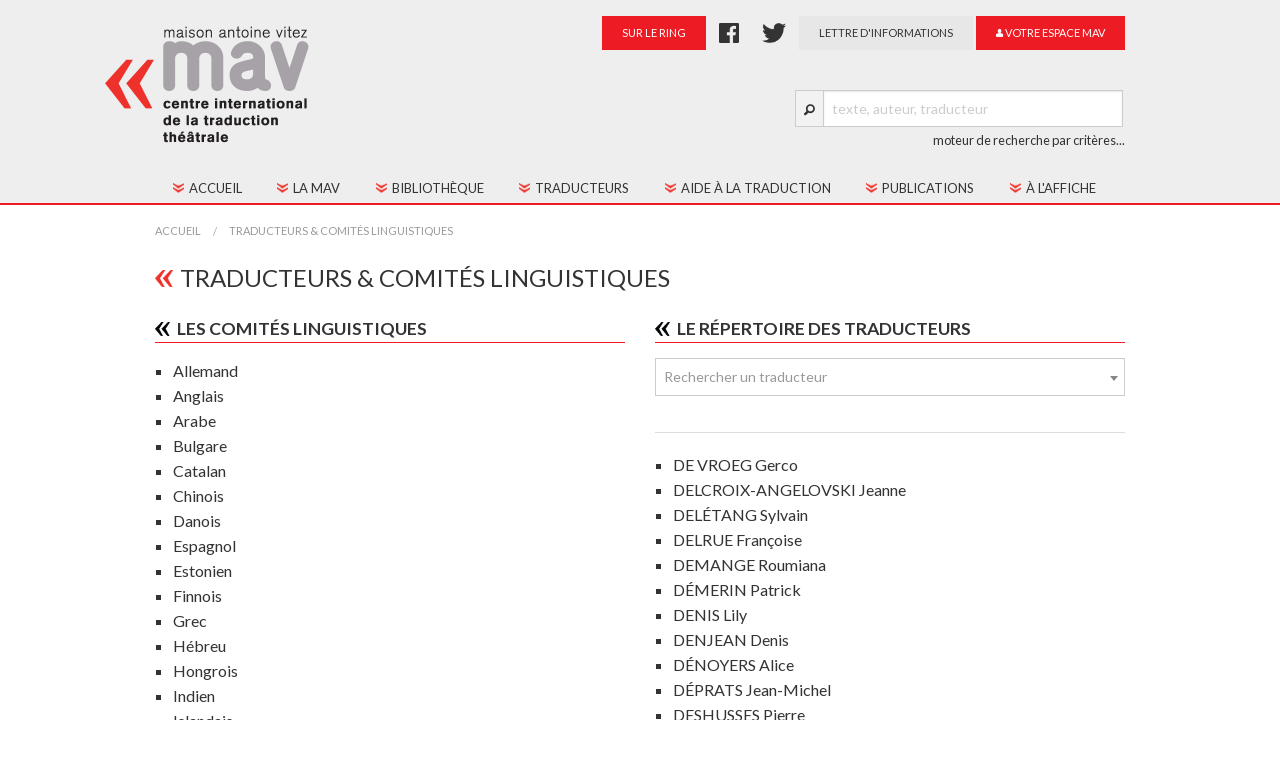

--- FILE ---
content_type: text/html;charset=UTF-8
request_url: https://www.maisonantoinevitez.com/fr/traducteurs/?offset=100
body_size: 15821
content:
<!DOCTYPE HTML>
<html lang="fr-FR" >
<head>
<meta content="text/html; charset=UTF-8" http-equiv="content-type"/>
<title>Comités linguistiques et traducteurs</title>
<meta name="description" content="La Maison Antoine Vitez est une association qui réunit des linguistes et des praticiens du théâtre désireux de travailler ensemble à la promotion de la traduction théâtrale et à la découverte du répertoire mondial et des dramaturgies contemporaines." />
<meta name="keywords" content="traduction, théâtre, maison antoine vitez, centre international de la traduction théâtrale, mav, paris, traduction théâtrale, dramaturgies contemporaines, théâtre" />
<link type="text/css" href="https://fonts.googleapis.com/css?family=Lato:400,300,300italic,400italic,700,700italic" rel="stylesheet" />

<link type="text/css" href="/static/css/app.css?refresh=v6" rel="stylesheet" />

<script src="/static/js/modernizr.js?refresh=v5" type="text/javascript" ></script>
<script src="/static/js/app.min.js?refresh=v6" type="text/javascript" ></script>

<meta http-equiv="X-UA-Compatible" content="IE=edge">
<meta name="viewport" content="width=device-width, initial-scale=1">
<!--[if lt IE 9]>
  <script src="https://oss.maxcdn.com/html5shiv/3.7.2/html5shiv.min.js"></script>
  <script src="https://oss.maxcdn.com/respond/1.4.2/respond.min.js"></script>
<![endif]-->

        <script async src="https://www.googletagmanager.com/gtag/js?id=UA-2873345-36"></script>
        <script>
          window.dataLayer = window.dataLayer || [];
          function gtag(){dataLayer.push(arguments);}
          gtag('js', new Date());
          gtag('config', 'UA-2873345-36');
        </script>
<meta property="og:title" content="Maison Antoine Vitez / Centre International de la Traduction Théâtrale" />
<meta property="og:site_name" content="Maison Antoine Vitez" />
<meta property="og:description" content="La Maison Antoine Vitez est une association qui réunit des linguistes et des praticiens du théâtre désireux de travailler ensemble à la promotion de la traduction théâtrale et à la découverte du répertoire mondial et des dramaturgies contemporaines" />
<meta property="og:url" content="https://www.maisonantoinevitez.com/" />
<meta property="og:image" content="https://www.maisonantoinevitez.com/static/img/mav-fb.png" />
<meta property="twitter:summary" content="summary" />
<meta property="twitter:title" content="Maison Antoine Vitez / Centre International de la Traduction Théâtrale" />
<meta property="twitter:description" content="La Maison Antoine Vitez est une association qui réunit des linguistes et des praticiens du théâtre désireux de travailler ensemble à la promotion de la traduction théâtrale" />
<meta property="twitter:image" content="https://www.maisonantoinevitez.com/static/img/mav-fb.png" />
<meta property="twitter:url" content="https://www.maisonantoinevitez.com/" /></head><body >
<div class="wrapper">

    <div class="header">
        <div class="row">

            <div class="large-4 columns">
                <h1 class="logo">
                    <a href="/">
                    <img src="/static/img/maison_antoine_vitez@2x.png"
                     alt="Maison Antoine Vitez" height="117" width="204">
                    <noscript><img src="/static/img/maison_antoine_vitez.png"></noscript>
                    </a>
                </h1>
            </div>
           
            <div class="large-8 medium-12 columns text-right">

                <div class="row">
                    <div class="large-12 columns">

                        <a href="https://surlering.org" class="button tiny link button-nomargin">
                            sur le ring
                        </a>

                        <!-- class="button tiny secondary facebook-link button-nomargin" style="padding:10px; padding-top:1px; margin:0; -->
                        <a href="https://fr-fr.facebook.com/maison.antoinevitez" class="facebook-link" style="padding-left: 10px; padding-right: 10px;">
                            <img src="/static/img/facebook.png" style="height:20px;" alt="Facebook" />
                        </a>

                        <a href="https://twitter.com/MAV_CITT" class="twitter-link" style="padding-left: 10px; padding-right: 10px;">
                            <img src="/static/img/twitter.png" style="height:20px;" alt="Twitter" />
                        </a>

                        <a href="/fr/lettre-informations.html" class="button tiny secondary newsletter button-nomargin">
                           lettre d'informations
                        </a>

                                                                            <a href="/fr/utilisateur/connexion.html" class="button tiny espace-mav button-nomargin">
                                <i class="fi fi-torso"></i> votre espace MAV
                            </a>
                        
                    </div>
                </div>

                <hr style="visibility:hidden;">

                <div class="row right">
                    <div class="large-12 columns">
                        <div class="row collapse" style="width: 330px;">
                            <div class="small-4 large-1 columns">
                                <span class="prefix"><i class="fi fi-magnifying-glass"></i></span>
                            </div>
                            <div class="small-8 large-11 columns query-search-container">
                                <input type="text" class="button-nomargin" id="query" placeholder="texte, auteur, traducteur" style="width: 300px !important;">
                            </div>
                            <div>
                                <a href="/fr/bibliotheque/recherche.html" style="color: #333;">
                                    <small>moteur de recherche par critères...</small>
                                </a>
                            </div>
                        </div>
                    </div>
                </div>

            </div>

        </div>
    </div>

    <div class="contain-to-grid sticky" id="topbar">
        <nav class="top-bar top-bar-principal" data-options="custom_back_text:'Retour'" data-topbar role="navigation">
            <ul class="title-area">
                <li class="name"><h1><a href="/">
                    <img src="/static/img/mav_mini@2x.png" width="76" height="25" alt="MAV" />
                </a></h1></li>
                <li class="toggle-topbar menu-icon"><a href="#"><span>Menu</span></a></li>
            </ul>
            <section class="top-bar-section top-bar-section-principal">
                <div class="row">
                    <div class="large-12 columns">
                        <ul class="menu-expanded">
                            <li><a href="/"><span>Accueil</a></li>
                            <li class="has-dropdown">
                                <a href="#"><span>La MAV</span></a>
                                <ul class="dropdown">
                                    <li><a href="/fr/historique.html">Historique</a></li>
                                    <li><a href="/fr/fonctionnement.html">Fonctionnement</a></li>
                                    <li><a href="/fr/conseil-administration.html">Conseil d'administration</a></li>
                                    <li><a href="/fr/contact.html">Contacts</a></li>
                                    <li><a href="/fr/adhesion.html">Adhésion</a></li>
                                </ul>
                            </li>
                            <li class="has-dropdown">
                                <a href="#"><span>Bibliothèque</span></a>
                                <ul class="dropdown">
                                    <li><a href="/fr/bibliotheque/"><span>Tous les textes</span></a></li>
                                    <li><a href="/fr/bibliotheque/textes-jeunesse.html"><span>Textes jeune public</span></a></li>
                                </ul>
                            </li>
                            <li><a href="/fr/traducteurs/"><span>Traducteurs</span></a></li>
                            <li class="has-dropdown">
                                <a href="#"><span>Aide à la traduction</span></a>
                                <ul class="dropdown">
                                    <li><a href="/fr/aide-traduction.html">Présentation</a></li>
                                    <li><a href="/fr/palmares-aide-traduction.html">Palmarès</a></li>
                                </ul>
                            </li>
                            <li class="has-dropdown">
                                <a href="#"><span>Publications</span></a>
                                <ul class="dropdown">
                                    <li><a href="/fr/publications/cahiers-mav.html">Les Cahiers MAV</a></li>
                                    <li><a href="/fr/sur-titrage.html">Guide du sur-titrage</a></li>
                                    <!--<li><a href="/dossiers/">La revue</a></li>-->
                                    <li><a href="/fr/publications/collections.html">Les collections</a></li>
                                </ul>
                            </li>
                            <li><a href="/fr/actualites/"><span>À l'affiche</span></a></li>
                        </ul>
                    </div>
                </div>
                <div class="menu-compact" style="display:none;">
                    <ul class="left">
                        <li class="name"><h1><a href="/">
                            <img src="/static/img/mav_mini@2x.png" width="76" height="25" alt="MAV" />
                        </a></h1></li>
                        <li class="has-dropdown">
                            <a href="#"><i class="fi fi-list"></i> Menu</a>
                            <ul class="dropdown menu-compact-content"></ul>
                        </li>
                        <li class="has-form search-compact">
                            <div class="row collapse">
                                <div class="large-1 columns text-right">
                                    <i class="fi fi-magnifying-glass"></i>
                                </div>
                                <div class="large-11 small-9 columns query-compact-container">
                                    <input type="text" id="query-compact" placeholder="texte, auteur, traducteur">
                                </div>
                            </div>
                        </li>
                    </ul>
                    <ul class="right"></ul>
                </div>

            </section>
        </nav>
    </div>

    <div class="container-principal">
        <div class="row">

    <div class="large-12 columns">
        <ul class="breadcrumbs">
            <li><a href="/">Accueil</a></li>
            <li class="current"><a href="#">Traducteurs &amp; comités linguistiques</a></li>
        </ul>
    </div>

    <div class="large-12 columns">
        <div class="panel panel-title-page">
            <h1>Traducteurs &amp; comités linguistiques</h1>
        </div>
    </div>

</div>

<div class="row" data-equalizer>

    <div class="large-6 columns" >
        <div class="panel panel-with-title" data-equalizer-watch>
            <div class="panel-title">
                <h4>Les comités linguistiques</h4>
            </div>
            <div class="panel-content">
                                <ul class="styled-list inverse-link">
                                            <li>
                                                            <a href="/fr/traducteurs/comite-allemand-29.html">
                                    Allemand                                </a> 
                                                    </li>
                                            <li>
                                                            <a href="/fr/traducteurs/comite-anglais-1.html">
                                    Anglais                                </a> 
                                                    </li>
                                            <li>
                                                            <a href="/fr/traducteurs/comite-arabe-2.html">
                                    Arabe                                </a> 
                                                    </li>
                                            <li>
                                                            <a href="/fr/traducteurs/comite-bulgare-3.html">
                                    Bulgare                                </a> 
                                                    </li>
                                            <li>
                                                            <a href="/fr/traducteurs/comite-catalan-33.html">
                                    Catalan                                </a> 
                                                    </li>
                                            <li>
                                                            <a href="/fr/traducteurs/comite-chinois-4.html">
                                    Chinois                                </a> 
                                                    </li>
                                            <li>
                                                            <a href="/fr/traducteurs/comite-nordique-30.html">
                                    Danois                                </a> 
                                                    </li>
                                            <li>
                                                            <a href="/fr/traducteurs/comite-espagnol-6.html">
                                    Espagnol                                </a> 
                                                    </li>
                                            <li>
                                                            <a href="/fr/traducteurs/comite-estonien-7.html">
                                    Estonien                                </a> 
                                                    </li>
                                            <li>
                                                            <a href="/fr/traducteurs/comite-nordique-30.html">
                                    Finnois                                </a> 
                                                    </li>
                                            <li>
                                                            <a href="/fr/traducteurs/comite-grec-32.html">
                                    Grec                                </a> 
                                                    </li>
                                            <li>
                                                            <a href="/fr/traducteurs/comite--11.html">
                                    Hébreu                                </a> 
                                                    </li>
                                            <li>
                                                            <a href="/fr/traducteurs/comite-hongrois-12.html">
                                    Hongrois                                </a> 
                                                    </li>
                                            <li>
                                                            <a href="/fr/traducteurs/comite-indien-31.html">
                                    Indien                                </a> 
                                                    </li>
                                            <li>
                                                            <a href="/fr/traducteurs/comite-nordique-30.html">
                                    Islandais                                </a> 
                                                    </li>
                                            <li>
                                                            <a href="/fr/traducteurs/comite-italien-14.html">
                                    Italien                                </a> 
                                                    </li>
                                            <li>
                                                            <a href="/fr/traducteurs/comite-japonais-15.html">
                                    Japonais                                </a> 
                                                    </li>
                                            <li>
                                                            <a href="/fr/traducteurs/comite-lituanien-16.html">
                                    Lituanien                                </a> 
                                                    </li>
                                            <li>
                                                            <a href="/fr/traducteurs/comite-macedonien-17.html">
                                    Macédonien                                </a> 
                                                    </li>
                                            <li>
                                                            <a href="/fr/traducteurs/comite-neerlandais-19.html">
                                    Néerlandais                                </a> 
                                                    </li>
                                            <li>
                                                            <a href="/fr/traducteurs/comite-nordique-30.html">
                                    Norvégien                                </a> 
                                                    </li>
                                            <li>
                                                            <a href="/fr/traducteurs/comite-polonais-20.html">
                                    Polonais                                </a> 
                                                    </li>
                                            <li>
                                                            <a href="/fr/traducteurs/comite-portugais-21.html">
                                    Portugais                                </a> 
                                                    </li>
                                            <li>
                                                            <a href="/fr/traducteurs/comite-roumain-22.html">
                                    Roumain                                </a> 
                                                    </li>
                                            <li>
                                                            <a href="/fr/traducteurs/comite-russe-23.html">
                                    Russe                                </a> 
                                                    </li>
                                            <li>
                                                            <a href="/fr/traducteurs/comite-serbo-croate-24.html">
                                    Serbo-croate                                </a> 
                                                    </li>
                                            <li>
                                                            <a href="/fr/traducteurs/comite-slovene-25.html">
                                    Slovène                                </a> 
                                                    </li>
                                            <li>
                                                            <a href="/fr/traducteurs/comite-nordique-30.html">
                                    Suédois                                </a> 
                                                    </li>
                                            <li>
                                                            <a href="/fr/traducteurs/comite-tcheque-27.html">
                                    Tchèque                                </a> 
                                                    </li>
                                            <li>
                                                            <a href="/fr/traducteurs/comite-turc-28.html">
                                    Turc                                </a> 
                                                    </li>
                                    </ul>
                
            </div>

        </div>
    </div>

    <div class="large-6 columns">
        <div class="panel panel-with-title" data-equalizer-watch>
            <div class="panel-title">
                <h4>Le répertoire des traducteurs</h4>
            </div>
            <div class="panel-content">

                <div class="row">
                    <div class="large-12 small-6 columns">
                        <select name="translator" class="select2" style="width:100%;" data-placeholder="Rechercher un traducteur">
                            <option value="">Rechercher un traducteur</option>
                                                            <option value="/fr/auteurs-traducteurs/abazied-sabouret-1513.html">
                                    ABAZIED-SABOURET Racha 
                                </option>
                                                            <option value="/fr/auteurs-traducteurs/aimovi-1175.html">
                                    AĆIMOVIĆ Tatjana  
                                </option>
                                                            <option value="/fr/auteurs-traducteurs/philippe-adrien-511.html">
                                    ADRIEN Philippe 
                                </option>
                                                            <option value="/fr/auteurs-traducteurs/jumana-al-yasiri-833.html">
                                    AL-YASIRI Jumana 
                                </option>
                                                            <option value="/fr/auteurs-traducteurs/alexakis-1492.html">
                                    ALEXAKIS Dimitris 
                                </option>
                                                            <option value="/fr/auteurs-traducteurs/altparmak-1271.html">
                                    ALTIPARMAK Selin 
                                </option>
                                                            <option value="/fr/auteurs-traducteurs/amezieux-1451.html">
                                    AMÉZIEUX Clément 
                                </option>
                                                            <option value="/fr/auteurs-traducteurs/alexandre-andre-762.html">
                                    ANDRÉ Alexandre 
                                </option>
                                                            <option value="/fr/auteurs-traducteurs/andringa-1357.html">
                                    ANDRINGA Kim 
                                </option>
                                                            <option value="/fr/auteurs-traducteurs/elisabeth-angel-perez-512.html">
                                    ANGEL-PEREZ Elisabeth 
                                </option>
                                                            <option value="/fr/auteurs-traducteurs/liliane-anjo-736.html">
                                    ANJO Liliane 
                                </option>
                                                            <option value="/fr/auteurs-traducteurs/arbache-1221.html">
                                    ARBACHE Wissam 
                                </option>
                                                            <option value="/fr/auteurs-traducteurs/raka-asgeirsdottir-513.html">
                                    ASGEIRSDOTTIR Raka 
                                </option>
                                                            <option value="/fr/auteurs-traducteurs/corinne-atlan-514.html">
                                    ATLAN Corinne 
                                </option>
                                                            <option value="/fr/auteurs-traducteurs/aubert-1325.html">
                                    AUBERT-AFFHOLDER Juliette 
                                </option>
                                                            <option value="/fr/auteurs-traducteurs/sophie-aude-868.html">
                                    AUDE Sophie 
                                </option>
                                                            <option value="/fr/auteurs-traducteurs/audry-1516.html">
                                    AUDRY Jules 
                                </option>
                                                            <option value="/fr/auteurs-traducteurs/marie-claude-auger-515.html">
                                    AUGER Marie-Claude 
                                </option>
                                                            <option value="/fr/auteurs-traducteurs/marie-christine-autant-mathieu-516.html">
                                    AUTANT-MATHIEU Marie-Christine 
                                </option>
                                                            <option value="/fr/auteurs-traducteurs/anne-marie-autissier-517.html">
                                    AUTISSIER Anne-Marie 
                                </option>
                                                            <option value="/fr/auteurs-traducteurs/sylvia-bagli-835.html">
                                    BAGLI Sylvia 
                                </option>
                                                            <option value="/fr/auteurs-traducteurs/bernard-banoun-735.html">
                                    BANOUN Bernard 
                                </option>
                                                            <option value="/fr/auteurs-traducteurs/renee-barbier-518.html">
                                    BARBIER Renée 
                                </option>
                                                            <option value="/fr/auteurs-traducteurs/arben-barjaktaraj-531.html">
                                    BARJAKTARAJ Arben 
                                </option>
                                                            <option value="/fr/auteurs-traducteurs/yves-barrier-519.html">
                                    BARRIER Yves 
                                </option>
                                                            <option value="/fr/auteurs-traducteurs/lambert-barthelemy-521.html">
                                    BARTHÉLÉMY Lambert 
                                </option>
                                                            <option value="/fr/auteurs-traducteurs/georges-bas-522.html">
                                    BAS Georges 
                                </option>
                                                            <option value="/fr/auteurs-traducteurs/eqrem-basha-523.html">
                                    BASHA Eqrem 
                                </option>
                                                            <option value="/fr/auteurs-traducteurs/bataillon-1328.html">
                                    BATAILLON Michel 
                                </option>
                                                            <option value="/fr/auteurs-traducteurs/virginie-bauzou-840.html">
                                    BAUZOU Virginie 
                                </option>
                                                            <option value="/fr/auteurs-traducteurs/bechet-1315.html">
                                    BÉCHET Claire 
                                </option>
                                                            <option value="/fr/auteurs-traducteurs/paola-bentz-fauci-524.html">
                                    BENTZ-FAUCI Paola 
                                </option>
                                                            <option value="/fr/auteurs-traducteurs/messaoud-benyoucef-532.html">
                                    BENYOUCEF Messaoud 
                                </option>
                                                            <option value="/fr/auteurs-traducteurs/berelowitch-1272.html">
                                    BERELOWITCH Alexis 
                                </option>
                                                            <option value="/fr/auteurs-traducteurs/berelowitsch-1273.html">
                                    BERELOWITSCH Lucie 
                                </option>
                                                            <option value="/fr/auteurs-traducteurs/berjeaut-1139.html">
                                    BERJEAUT Simon 
                                </option>
                                                            <option value="/fr/auteurs-traducteurs/jeanne-bernava-768.html">
                                    BERNAVA Jeanne 
                                </option>
                                                            <option value="/fr/auteurs-traducteurs/bertels-1504.html">
                                    BERTELS Lola 
                                </option>
                                                            <option value="/fr/auteurs-traducteurs/mathieu-bertholet-830.html">
                                    BERTHOLET Mathieu 
                                </option>
                                                            <option value="/fr/auteurs-traducteurs/jean-claude-berutti-786.html">
                                    BERUTTI Jean-Claude 
                                </option>
                                                            <option value="/fr/auteurs-traducteurs/silvia-berutti-ronelt-798.html">
                                    BERUTTI-RONELT Silvia 
                                </option>
                                                            <option value="/fr/auteurs-traducteurs/jean-marie-besset-533.html">
                                    BESSET Jean-Marie 
                                </option>
                                                            <option value="/fr/auteurs-traducteurs/jean-louis-besson-534.html">
                                    BESSON Jean-Louis 
                                </option>
                                                            <option value="/fr/auteurs-traducteurs/mark-bletzinger-535.html">
                                    BLEZINGER Mark 
                                </option>
                                                            <option value="/fr/auteurs-traducteurs/marc-et-joelle-blondel-858.html">
                                    BLONDEL Marc et Joëlle 
                                </option>
                                                            <option value="/fr/auteurs-traducteurs/constantin-bobas-536.html">
                                    BOBAS Constantin 
                                </option>
                                                            <option value="/fr/auteurs-traducteurs/bocianowski-1573.html">
                                    BOCIANOWSKI Cécile 
                                </option>
                                                            <option value="/fr/auteurs-traducteurs/charlotte-bomy-869.html">
                                    BOMY Charlotte 
                                </option>
                                                            <option value="/fr/auteurs-traducteurs/maria-louisa-bonaque-537.html">
                                    BONAQUE Maria-Louisa 
                                </option>
                                                            <option value="/fr/auteurs-traducteurs/bondu-1527.html">
                                    BONDU Clément 
                                </option>
                                                            <option value="/fr/auteurs-traducteurs/marie-luce-bonfanti-538.html">
                                    BONFANTI Marie-Luce 
                                </option>
                                                            <option value="/fr/auteurs-traducteurs/irene-bonnaud-539.html">
                                    BONNAUD Irène 
                                </option>
                                                            <option value="/fr/auteurs-traducteurs/luciana-botelho-540.html">
                                    BOTELHO Luciana 
                                </option>
                                                            <option value="/fr/auteurs-traducteurs/philippe-bouquet-542.html">
                                    BOUQUET Philippe 
                                </option>
                                                            <option value="/fr/auteurs-traducteurs/boussahel-1303.html">
                                    BOUSSAHEL Sofiane 
                                </option>
                                                            <option value="/fr/auteurs-traducteurs/jean-christian-bouvier-543.html">
                                    BOUVIER Jean-Christian 
                                </option>
                                                            <option value="/fr/auteurs-traducteurs/isabelle-bres-544.html">
                                    BRES Isabelle 
                                </option>
                                                            <option value="/fr/auteurs-traducteurs/nicole-brette-713.html">
                                    BRETTE Nicole 
                                </option>
                                                            <option value="/fr/auteurs-traducteurs/anne-laure-brisac-855.html">
                                    BRISAC Anne-Laure 
                                </option>
                                                            <option value="/fr/auteurs-traducteurs/marie-louise-brochard-847.html">
                                    BROCHARD Marie-Louise 
                                </option>
                                                            <option value="/fr/auteurs-traducteurs/elisabeth-broise-767.html">
                                    BROISE Elisabeth 
                                </option>
                                                            <option value="/fr/auteurs-traducteurs/marie-therese-brouillet-lambert-545.html">
                                    BROUILLET-LAMBERT Marie-Thérèse 
                                </option>
                                                            <option value="/fr/auteurs-traducteurs/burel-1496.html">
                                    BUREL Erwan 
                                </option>
                                                            <option value="/fr/auteurs-traducteurs/susanne-burstein-546.html">
                                    BURSTEIN Susanne 
                                </option>
                                                            <option value="/fr/auteurs-traducteurs/sebastien-cagnoli-843.html">
                                    CAGNOLI Sébastien 
                                </option>
                                                            <option value="/fr/auteurs-traducteurs/jorn-cambreleng-547.html">
                                    CAMBRELENG Jörn 
                                </option>
                                                            <option value="/fr/auteurs-traducteurs/carayol-1461.html">
                                    CARAYOL Martin 
                                </option>
                                                            <option value="/fr/auteurs-traducteurs/sacha-carlson-809.html">
                                    CARLSON Sacha 
                                </option>
                                                            <option value="/fr/auteurs-traducteurs/jacqueline-carnaud-744.html">
                                    CARNAUD Jacqueline 
                                </option>
                                                            <option value="/fr/auteurs-traducteurs/cavailles-1381.html">
                                    CAVAILLÈS Nicolas 
                                </option>
                                                            <option value="/fr/auteurs-traducteurs/cavailles-s-1525.html">
                                    CAVAILLÈS Sylvain 
                                </option>
                                                            <option value="/fr/auteurs-traducteurs/cendrier-1537.html">
                                    CENDRIER Margot 
                                </option>
                                                            <option value="/fr/auteurs-traducteurs/chahverdi-1419.html">
                                    CHAHVERDI Guilda 
                                </option>
                                                            <option value="/fr/auteurs-traducteurs/chambon-1248.html">
                                    CHAMBON Joëlle 
                                </option>
                                                            <option value="/fr/auteurs-traducteurs/caroline-chaniolleau-550.html">
                                    CHANIOLLEAU Caroline 
                                </option>
                                                            <option value="/fr/auteurs-traducteurs/fanny-chartres-569.html">
                                    CHARTRES Fanny 
                                </option>
                                                            <option value="/fr/auteurs-traducteurs/cherqui-1480.html">
                                    CHERQUI Gérard 
                                </option>
                                                            <option value="/fr/auteurs-traducteurs/chevalier-cueto-1474.html">
                                    CHEVALIER CUETO Clara 
                                </option>
                                                            <option value="/fr/auteurs-traducteurs/maria-chichtchenkova-718.html">
                                    CHICHTCHENKOVA Maria 
                                </option>
                                                            <option value="/fr/auteurs-traducteurs/henri-christophe-551.html">
                                    CHRISTOPHE Henri 
                                </option>
                                                            <option value="/fr/auteurs-traducteurs/sarah-cillaire-780.html">
                                    CILLAIRE Sarah 
                                </option>
                                                            <option value="/fr/auteurs-traducteurs/marianne-clevy-552.html">
                                    CLEVY Marianne 
                                </option>
                                                            <option value="/fr/auteurs-traducteurs/cocchi-1490.html">
                                    COCCHI Nerina 
                                </option>
                                                            <option value="/fr/auteurs-traducteurs/olivier-cohen-553.html">
                                    COHEN Olivier 
                                </option>
                                                            <option value="/fr/auteurs-traducteurs/anne-colin-du-terrail-554.html">
                                    COLIN DU TERRAIL Anne 
                                </option>
                                                            <option value="/fr/auteurs-traducteurs/coomans-1350.html">
                                    COOMANS Cédric 
                                </option>
                                                            <option value="/fr/auteurs-traducteurs/celine-coriat-805.html">
                                    CORIAT Céline 
                                </option>
                                                            <option value="/fr/auteurs-traducteurs/jean-baptiste-coursaud-866.html">
                                    COURSAUD Jean-Baptiste 
                                </option>
                                                            <option value="/fr/auteurs-traducteurs/gregoire-courtois-851.html">
                                    COURTOIS Grégoire 
                                </option>
                                                            <option value="/fr/auteurs-traducteurs/marion-cousin-772.html">
                                    COUSIN Marion 
                                </option>
                                                            <option value="/fr/auteurs-traducteurs/tania-da-costa-557.html">
                                    DA COSTA Tânia 
                                </option>
                                                            <option value="/fr/auteurs-traducteurs/eric-da-silva-808.html">
                                    DA SILVA Eric 
                                </option>
                                                            <option value="/fr/auteurs-traducteurs/dalsace-1384.html">
                                    DALSACE Maayane 
                                </option>
                                                            <option value="/fr/auteurs-traducteurs/darcos-1449.html">
                                    DARCOS Karine 
                                </option>
                                                            <option value="/fr/auteurs-traducteurs/daucourt-1286.html">
                                    DAUCOURT Séverine 
                                </option>
                                                            <option value="/fr/auteurs-traducteurs/timothee-de-fombelle-558.html">
                                    DE FOMBELLE Timothée 
                                </option>
                                                            <option value="/fr/auteurs-traducteurs/de-oliveira-1397.html">
                                    DE OLIVEIRA Victor 
                                </option>
                                                            <option value="/fr/auteurs-traducteurs/natacha-de-pontcharra-528.html">
                                    DE PONTCHARRA Natacha 
                                </option>
                                                            <option value="/fr/auteurs-traducteurs/de-vos-1311.html">
                                    DE VOS Patrick 
                                </option>
                                                            <option value="/fr/auteurs-traducteurs/remi-de-vos-559.html">
                                    DE VOS Rémi 
                                </option>
                                                            <option value="/fr/auteurs-traducteurs/de-vroeg-1282.html">
                                    DE VROEG Gerco 
                                </option>
                                                            <option value="/fr/auteurs-traducteurs/jeanne-delcroix-angelovski-832.html">
                                    DELCROIX-ANGELOVSKI Jeanne 
                                </option>
                                                            <option value="/fr/auteurs-traducteurs/sylvain-deletang-804.html">
                                    DELÉTANG Sylvain 
                                </option>
                                                            <option value="/fr/auteurs-traducteurs/delrue-1235.html">
                                    DELRUE Françoise 
                                </option>
                                                            <option value="/fr/auteurs-traducteurs/roumiana-demange-561.html">
                                    DEMANGE Roumiana 
                                </option>
                                                            <option value="/fr/auteurs-traducteurs/patrick-demerin-734.html">
                                    DÉMERIN Patrick 
                                </option>
                                                            <option value="/fr/auteurs-traducteurs/lily-denis-562.html">
                                    DENIS Lily 
                                </option>
                                                            <option value="/fr/auteurs-traducteurs/denis-denjean-563.html">
                                    DENJEAN Denis 
                                </option>
                                                            <option value="/fr/auteurs-traducteurs/alice-denoyers-525.html">
                                    DÉNOYERS Alice 
                                </option>
                                                            <option value="/fr/auteurs-traducteurs/jean-michel-deprats-564.html">
                                    DÉPRATS Jean-Michel 
                                </option>
                                                            <option value="/fr/auteurs-traducteurs/deshusses-1196.html">
                                    DESHUSSES Pierre  
                                </option>
                                                            <option value="/fr/auteurs-traducteurs/bernard-dhuicq-565.html">
                                    DHUICQ Bernard 
                                </option>
                                                            <option value="/fr/auteurs-traducteurs/dikoume-1420.html">
                                    DIKOUMÉ Raymond 
                                </option>
                                                            <option value="/fr/auteurs-traducteurs/dimitriadis-1265.html">
                                    DIMITRIADIS Anne 
                                </option>
                                                            <option value="/fr/auteurs-traducteurs/evgueniy-djurov-765.html">
                                    DJUROV Evgueniy 
                                </option>
                                                            <option value="/fr/auteurs-traducteurs/jacques-donguy-566.html">
                                    DONGUY Jacques 
                                </option>
                                                            <option value="/fr/auteurs-traducteurs/iana-maria-dontcheva-567.html">
                                    DONTCHEVA Iana-Maria 
                                </option>
                                                            <option value="/fr/auteurs-traducteurs/dortu-1141.html">
                                    DORTU Eric 
                                </option>
                                                            <option value="/fr/auteurs-traducteurs/graca-dos-santos-791.html">
                                    DOS SANTOS Graça 
                                </option>
                                                            <option value="/fr/auteurs-traducteurs/dreuilles-1251.html">
                                    DREUILLES Orianne 
                                </option>
                                                            <option value="/fr/auteurs-traducteurs/drouet-1267.html">
                                    DROUET Pascale 
                                </option>
                                                            <option value="/fr/auteurs-traducteurs/drugeon-1239.html">
                                    DRUGEON Marianne 
                                </option>
                                                            <option value="/fr/auteurs-traducteurs/dubois-1411.html">
                                    DUBOIS Simon 
                                </option>
                                                            <option value="/fr/auteurs-traducteurs/catherine-lise-dubost-568.html">
                                    DUBOST Catherine Lise 
                                </option>
                                                            <option value="/fr/auteurs-traducteurs/eve-duca-854.html">
                                    DUCA Eve 
                                </option>
                                                            <option value="/fr/auteurs-traducteurs/emile-jean-dumay-570.html">
                                    DUMAY Emile-Jean 
                                </option>
                                                            <option value="/fr/auteurs-traducteurs/dumont-lewi-1499.html">
                                    DUMONT-LEWI Laetitia 
                                </option>
                                                            <option value="/fr/auteurs-traducteurs/phan-huy-duong-571.html">
                                    DUONG Phan Huy 
                                </option>
                                                            <option value="/fr/auteurs-traducteurs/maria-efstathiadi-427.html">
                                    EFSTATHIADI Maria 
                                </option>
                                                            <option value="/fr/auteurs-traducteurs/nabil-el-azan-572.html">
                                    EL AZAN Nabil 
                                </option>
                                                            <option value="/fr/auteurs-traducteurs/marie-elias-527.html">
                                    ELIAS Marie 
                                </option>
                                                            <option value="/fr/auteurs-traducteurs/murat-aykac-erginoz-1185.html">
                                    ERGINÖZ Murat Aykaç  
                                </option>
                                                            <option value="/fr/auteurs-traducteurs/karin-espinosa-wackers-573.html">
                                    ESPINOSA - WACKERS Karin 
                                </option>
                                                            <option value="/fr/auteurs-traducteurs/philippe-eustachon-574.html">
                                    EUSTACHON Philippe 
                                </option>
                                                            <option value="/fr/auteurs-traducteurs/isabelle-famchon-575.html">
                                    FAMCHON Isabelle 
                                </option>
                                                            <option value="/fr/auteurs-traducteurs/fanti-1249.html">
                                    FANTI Elena 
                                </option>
                                                            <option value="/fr/auteurs-traducteurs/olivier-favier-576.html">
                                    FAVIER Olivier 
                                </option>
                                                            <option value="/fr/auteurs-traducteurs/david-ferre-577.html">
                                    FERRÉ David 
                                </option>
                                                            <option value="/fr/auteurs-traducteurs/maria-clara-ferrer-578.html">
                                    FERRER Maria-Clara 
                                </option>
                                                            <option value="/fr/auteurs-traducteurs/ferron1-1578.html">
                                    FERRON Pomme 
                                </option>
                                                            <option value="/fr/auteurs-traducteurs/christiane-fioupou-579.html">
                                    FIOUPOU Christiane 
                                </option>
                                                            <option value="/fr/auteurs-traducteurs/flank-1360.html">
                                    FLANK Maud 
                                </option>
                                                            <option value="/fr/auteurs-traducteurs/fois-1437.html">
                                    FOIS Pauline 
                                </option>
                                                            <option value="/fr/auteurs-traducteurs/vincent-fournier-838.html">
                                    FOURNIER Vincent 
                                </option>
                                                            <option value="/fr/auteurs-traducteurs/fullana-lavatelli-1473.html">
                                    FULLANA LAVATELLI Emilia 
                                </option>
                                                            <option value="/fr/auteurs-traducteurs/georges-gagnere-1199.html">
                                    GAGNERE Georges 
                                </option>
                                                            <option value="/fr/auteurs-traducteurs/christine-gagnieux-580.html">
                                    GAGNIEUX Christine 
                                </option>
                                                            <option value="/fr/auteurs-traducteurs/emmanuel-gaillot-859.html">
                                    GAILLOT Emmanuel 
                                </option>
                                                            <option value="/fr/auteurs-traducteurs/claudine-galea-863.html">
                                    GALEA Claudine 
                                </option>
                                                            <option value="/fr/auteurs-traducteurs/laurent-gallardo-839.html">
                                    GALLARDO Laurent 
                                </option>
                                                            <option value="/fr/auteurs-traducteurs/adrian-garcia-landa-807.html">
                                    GARCIA-LANDA Adrian 
                                </option>
                                                            <option value="/fr/auteurs-traducteurs/rosine-gars-581.html">
                                    GARS Rosine 
                                </option>
                                                            <option value="/fr/auteurs-traducteurs/gerald-garutti-826.html">
                                    GARUTTI Gérald 
                                </option>
                                                            <option value="/fr/auteurs-traducteurs/nadine-gassie-582.html">
                                    GASSIÉ Nadine 
                                </option>
                                                            <option value="/fr/auteurs-traducteurs/balazsgera-1198.html">
                                    GERA Balazs 
                                </option>
                                                            <option value="/fr/auteurs-traducteurs/balazs-gera-583.html">
                                    GERA Balazs 
                                </option>
                                                            <option value="/fr/auteurs-traducteurs/fabrice-gex-584.html">
                                    GEX Fabrice 
                                </option>
                                                            <option value="/fr/auteurs-traducteurs/gheerbrant-1390.html">
                                    GHEERBRANT Juliette 
                                </option>
                                                            <option value="/fr/auteurs-traducteurs/olinda-gil-585.html">
                                    GIL Olinda 
                                </option>
                                                            <option value="/fr/auteurs-traducteurs/gilet-1477.html">
                                    GILET Casseline 
                                </option>
                                                            <option value="/fr/auteurs-traducteurs/sophie-gindt-586.html">
                                    GINDT Sophie 
                                </option>
                                                            <option value="/fr/auteurs-traducteurs/sophie-gire-587.html">
                                    GIRÉ Sophie 
                                </option>
                                                            <option value="/fr/auteurs-traducteurs/marc-goldberg-588.html">
                                    GOLDBERG Marc 
                                </option>
                                                            <option value="/fr/auteurs-traducteurs/myrto-gondicas-590.html">
                                    GONDICAS Myrto 
                                </option>
                                                            <option value="/fr/auteurs-traducteurs/gonzalez-1213.html">
                                    GONZALEZ Fabienne 
                                </option>
                                                            <option value="/fr/auteurs-traducteurs/gordienko-1534.html">
                                    GORDIENKO Elena 
                                </option>
                                                            <option value="/fr/auteurs-traducteurs/giampaolo-gotti-836.html">
                                    GOTTI Giampaolo 
                                </option>
                                                            <option value="/fr/auteurs-traducteurs/gouarne-1283.html">
                                    GOUARNÉ Esther 
                                </option>
                                                            <option value="/fr/auteurs-traducteurs/frederic-grosche-857.html">
                                    GROSCHE Frédéric 
                                </option>
                                                            <option value="/fr/auteurs-traducteurs/andreas-grundel-870.html">
                                    GRÜNDEL Andreas 
                                </option>
                                                            <option value="/fr/auteurs-traducteurs/grynberg-1547.html">
                                    GRYNBERG Isabelle 
                                </option>
                                                            <option value="/fr/auteurs-traducteurs/guerry-1567.html">
                                    GUERRY François-Xavier 
                                </option>
                                                            <option value="/fr/auteurs-traducteurs/nidhal-guiga-272.html">
                                    GUIGA Nidhal 
                                </option>
                                                            <option value="/fr/auteurs-traducteurs/evelyne-guimmara-592.html">
                                    GUIMMARA Evelyne 
                                </option>
                                                            <option value="/fr/auteurs-traducteurs/guinaudeau-1500.html">
                                    GUINAUDEAU Renaud 
                                </option>
                                                            <option value="/fr/auteurs-traducteurs/guitton-1505.html">
                                    GUITTON Adrien 
                                </option>
                                                            <option value="/fr/auteurs-traducteurs/jerome-hankins-593.html">
                                    HANKINS Jérôme 
                                </option>
                                                            <option value="/fr/auteurs-traducteurs/catherine-hargreaves-726.html">
                                    HARGREAVES Catherine 
                                </option>
                                                            <option value="/fr/auteurs-traducteurs/huguette-hatem-746.html">
                                    HATEM Huguette 
                                </option>
                                                            <option value="/fr/auteurs-traducteurs/haudepin-1432.html">
                                    HAUDEPIN Sabine 
                                </option>
                                                            <option value="/fr/auteurs-traducteurs/hamdi-hemaidi-825.html">
                                    HEMAIDI Hamdi 
                                </option>
                                                            <option value="/fr/auteurs-traducteurs/hemleb-1366.html">
                                    HEMLEB Lukas 
                                </option>
                                                            <option value="/fr/auteurs-traducteurs/helene-henry-safier-594.html">
                                    HENRY-SAFIER Hélène 
                                </option>
                                                            <option value="/fr/auteurs-traducteurs/ginette-herry-595.html">
                                    HERRY Ginette 
                                </option>
                                                            <option value="/fr/auteurs-traducteurs/helene-hervieu-727.html">
                                    HERVIEU Hélène 
                                </option>
                                                            <option value="/fr/auteurs-traducteurs/gerard-herz-596.html">
                                    HERZ Gérard 
                                </option>
                                                            <option value="/fr/auteurs-traducteurs/hignette-1262.html">
                                    HIGNETTE Isabelle 
                                </option>
                                                            <option value="/fr/auteurs-traducteurs/hinckel-1280.html">
                                    HINCKEL Laure 
                                </option>
                                                            <option value="/fr/auteurs-traducteurs/mohamed-hmoudane-865.html">
                                    HMOUDANE Mohamed 
                                </option>
                                                            <option value="/fr/auteurs-traducteurs/yasmin-hoffmann-597.html">
                                    HOFFMANN Yasmin 
                                </option>
                                                            <option value="/fr/auteurs-traducteurs/dominique-hollier-598.html">
                                    HOLLIER Dominique 
                                </option>
                                                            <option value="/fr/auteurs-traducteurs/johannes-honigmann-599.html">
                                    HONIGMANN Johannes 
                                </option>
                                                            <option value="/fr/auteurs-traducteurs/dieter-hornig-733.html">
                                    HORNIG Dieter 
                                </option>
                                                            <option value="/fr/auteurs-traducteurs/vincent-hugon-600.html">
                                    HUGON Vincent 
                                </option>
                                                            <option value="/fr/auteurs-traducteurs/im-1170.html">
                                    IM Hye-Gyông 
                                </option>
                                                            <option value="/fr/auteurs-traducteurs/hilda-inderwildi-800.html">
                                    INDERWILDI Hilda 
                                </option>
                                                            <option value="/fr/auteurs-traducteurs/isabel-mignot-1163.html">
                                    ISABEL-MIGNOT Adeline 
                                </option>
                                                            <option value="/fr/auteurs-traducteurs/philippe-ivernel-751.html">
                                    IVERNEL Philippe 
                                </option>
                                                            <option value="/fr/auteurs-traducteurs/jambrina-1164.html">
                                    JAMBRINA Nina 
                                </option>
                                                            <option value="/fr/auteurs-traducteurs/jaromir-jane-269-ek-781.html">
                                    JANE&#269;EK Jaromír 
                                </option>
                                                            <option value="/fr/auteurs-traducteurs/liza-japelj-carone-789.html">
                                    JAPELJ CARONE Liza 
                                </option>
                                                            <option value="/fr/auteurs-traducteurs/delphine-jayot-601.html">
                                    JAYOT Delphine 
                                </option>
                                                            <option value="/fr/auteurs-traducteurs/anouk-jeannon-774.html">
                                    JEANNON Anouk 
                                </option>
                                                            <option value="/fr/auteurs-traducteurs/michele-jeanvoine-763.html">
                                    JEANVOINE Michèle 
                                </option>
                                                            <option value="/fr/auteurs-traducteurs/jemma-1158.html">
                                    JEMMA Rossana 
                                </option>
                                                            <option value="/fr/auteurs-traducteurs/gisele-joly-724.html">
                                    JOLY Gisèle 
                                </option>
                                                            <option value="/fr/auteurs-traducteurs/jourdan-1569.html">
                                    JOURDAN Magali 
                                </option>
                                                            <option value="/fr/auteurs-traducteurs/julien-1372.html">
                                    JULIEN Samuel 
                                </option>
                                                            <option value="/fr/auteurs-traducteurs/kahan-1240.html">
                                    KAHAN Aurore 
                                </option>
                                                            <option value="/fr/auteurs-traducteurs/sophie-kepes-602.html">
                                    KÉPÈS Sophie 
                                </option>
                                                            <option value="/fr/auteurs-traducteurs/isabelle-kerisit-721.html">
                                    KÉRISIT Isabelle 
                                </option>
                                                            <option value="/fr/auteurs-traducteurs/maryam-khakipour-603.html">
                                    KHAKIPOUR Maryam 
                                </option>
                                                            <option value="/fr/auteurs-traducteurs/khamphommala-1337.html">
                                    KHAMPHOMMALA Vanasay 
                                </option>
                                                            <option value="/fr/auteurs-traducteurs/laura-koffler-604.html">
                                    KOFFLER Laura 
                                </option>
                                                            <option value="/fr/auteurs-traducteurs/dimitra-kondylaki-793.html">
                                    KONDYLAKI Dimitra 
                                </option>
                                                            <option value="/fr/auteurs-traducteurs/krivokapic-1269.html">
                                    KRIVOKAPIC Tiana 
                                </option>
                                                            <option value="/fr/auteurs-traducteurs/agnieszka-kumor-605.html">
                                    KUMOR Agnieszka 
                                </option>
                                                            <option value="/fr/auteurs-traducteurs/la-brasca-1142.html">
                                    LA BRASCA Bruno 
                                </option>
                                                            <option value="/fr/auteurs-traducteurs/la-brasca-frank-1146.html">
                                    LA BRASCA Frank 
                                </option>
                                                            <option value="/fr/auteurs-traducteurs/emmanuel-lahaie-864.html">
                                    LAHAIE Emmanuel 
                                </option>
                                                            <option value="/fr/auteurs-traducteurs/anna-lakos-606.html">
                                    LAKOS Anna 
                                </option>
                                                            <option value="/fr/auteurs-traducteurs/lamien-ouando-1476.html">
                                    LAMIEN OUANDO Adiza 
                                </option>
                                                            <option value="/fr/auteurs-traducteurs/lannoy-1509.html">
                                    LANNOY Aurélie 
                                </option>
                                                            <option value="/fr/auteurs-traducteurs/lannuzel-1332.html">
                                    LANNUZEL Olivier 
                                </option>
                                                            <option value="/fr/auteurs-traducteurs/laporte-1557.html">
                                    LAPORTE Karin 
                                </option>
                                                            <option value="/fr/auteurs-traducteurs/denise-laroutis-607.html">
                                    LAROUTIS Denise 
                                </option>
                                                            <option value="/fr/auteurs-traducteurs/marcin-latallo-608.html">
                                    LATALLO Marcin 
                                </option>
                                                            <option value="/fr/auteurs-traducteurs/jean-launay-609.html">
                                    LAUNAY Jean 
                                </option>
                                                            <option value="/fr/auteurs-traducteurs/alexandra-lazarescou-818.html">
                                    LAZARESCOU Alexandra 
                                </option>
                                                            <option value="/fr/auteurs-traducteurs/arnaud-le-glanic-610.html">
                                    LE GLANIC Arnaud 
                                </option>
                                                            <option value="/fr/auteurs-traducteurs/yves-lebeau-779.html">
                                    LEBEAU Yves 
                                </option>
                                                            <option value="/fr/auteurs-traducteurs/annette-leday-803.html">
                                    LEDAY Annette 
                                </option>
                                                            <option value="/fr/auteurs-traducteurs/michel-lederer-611.html">
                                    LEDERER Michel 
                                </option>
                                                            <option value="/fr/auteurs-traducteurs/jean-pierre-lefebvre-612.html">
                                    LEFÈBVRE Jean-Pierre 
                                </option>
                                                            <option value="/fr/auteurs-traducteurs/kim-lefevre-613.html">
                                    LEFEVRE Kim 
                                </option>
                                                            <option value="/fr/auteurs-traducteurs/pierre-leglise-costa-614.html">
                                    LÉGLISE-COSTA Pierre 
                                </option>
                                                            <option value="/fr/auteurs-traducteurs/philippe-leglise-costa-714.html">
                                    LÉGLISE-COSTA Philippe 
                                </option>
                                                            <option value="/fr/auteurs-traducteurs/angela-leite-lopes-615.html">
                                    LEITE LOPES Angela 
                                </option>
                                                            <option value="/fr/auteurs-traducteurs/xavier-lemoine-616.html">
                                    LEMOINE Xavier 
                                </option>
                                                            <option value="/fr/auteurs-traducteurs/lenglet-z-1484.html">
                                    LENGLET Zacharie 
                                </option>
                                                            <option value="/fr/auteurs-traducteurs/lenglet-1299.html">
                                    LENGLET Léna 
                                </option>
                                                            <option value="/fr/auteurs-traducteurs/tanel-lepsoo-749.html">
                                    LEPSOO Tanel 
                                </option>
                                                            <option value="/fr/auteurs-traducteurs/eric-leroy-du-cardonnoy-617.html">
                                    LEROY DU CARDONNOY Eric 
                                </option>
                                                            <option value="/fr/auteurs-traducteurs/letailleur-1468.html">
                                    LETAILLEUR Erica 
                                </option>
                                                            <option value="/fr/auteurs-traducteurs/mark-levitas-841.html">
                                    LEVITAS Mark 
                                </option>
                                                            <option value="/fr/auteurs-traducteurs/celso-libanio-618.html">
                                    LIBANIO Celso 
                                </option>
                                                            <option value="/fr/auteurs-traducteurs/yves-liebert-619.html">
                                    LIÉBERT Yves 
                                </option>
                                                            <option value="/fr/auteurs-traducteurs/emmanuel-limal-856.html">
                                    LIMAL Emmanuel 
                                </option>
                                                            <option value="/fr/auteurs-traducteurs/maryvonne-litaize-620.html">
                                    LITAIZE Maryvonne 
                                </option>
                                                            <option value="/fr/auteurs-traducteurs/cristian-liviu-782.html">
                                    LIVIU Cristian 
                                </option>
                                                            <option value="/fr/auteurs-traducteurs/armando-llamas-621.html">
                                    LLAMAS Armando 
                                </option>
                                                            <option value="/fr/auteurs-traducteurs/joseph-long-622.html">
                                    LONG Joseph 
                                </option>
                                                            <option value="/fr/auteurs-traducteurs/philippe-loubat-delranc-623.html">
                                    LOUBAT-DELRANC Philippe 
                                </option>
                                                            <option value="/fr/auteurs-traducteurs/loubiere-1195.html">
                                    LOUBIÈRE Philippe  
                                </option>
                                                            <option value="/fr/auteurs-traducteurs/christophe-lucchese-834.html">
                                    LUCCHESE Christophe 
                                </option>
                                                            <option value="/fr/auteurs-traducteurs/maud-mabillard-624.html">
                                    MABILLARD Maud 
                                </option>
                                                            <option value="/fr/auteurs-traducteurs/macor-filarska-1225.html">
                                    MACOR-FILARSKA Isabelle 
                                </option>
                                                            <option value="/fr/auteurs-traducteurs/sophie-magnaud-797.html">
                                    MAGNAUD Sophie 
                                </option>
                                                            <option value="/fr/auteurs-traducteurs/jean-daniel-magnin-625.html">
                                    MAGNIN Jean-Daniel 
                                </option>
                                                            <option value="/fr/auteurs-traducteurs/severine-magois-626.html">
                                    MAGOIS Séverine 
                                </option>
                                                            <option value="/fr/auteurs-traducteurs/henri-mainie-627.html">
                                    MAINIÉ Henri 
                                </option>
                                                            <option value="/fr/auteurs-traducteurs/fabienne-maitre-842.html">
                                    MAITRE Fabienne 
                                </option>
                                                            <option value="/fr/auteurs-traducteurs/yutaka-makino-717.html">
                                    MAKINO Yutaka 
                                </option>
                                                            <option value="/fr/auteurs-traducteurs/rose-marie-makino-fayolle-628.html">
                                    MAKINO-FAYOLLE Rose-Marie 
                                </option>
                                                            <option value="/fr/auteurs-traducteurs/mallet-1208.html">
                                    MALLET Sabine 
                                </option>
                                                            <option value="/fr/auteurs-traducteurs/mancec-1167.html">
                                    MANCEC Ronan 
                                </option>
                                                            <option value="/fr/auteurs-traducteurs/manfrini-1543.html">
                                    MANFRINI Laurence 
                                </option>
                                                            <option value="/fr/auteurs-traducteurs/jean-paul-manganaro-629.html">
                                    MANGANARO Jean-Paul 
                                </option>
                                                            <option value="/fr/auteurs-traducteurs/mattea-manicacci-630.html">
                                    MANICACCI Mattea 
                                </option>
                                                            <option value="/fr/auteurs-traducteurs/robert-manthoulis-631.html">
                                    MANTHOULIS Robert 
                                </option>
                                                            <option value="/fr/auteurs-traducteurs/march-1241.html">
                                    MARCH Florence 
                                </option>
                                                            <option value="/fr/auteurs-traducteurs/lucien-marchal-632.html">
                                    MARCHAL Lucien 
                                </option>
                                                            <option value="/fr/auteurs-traducteurs/etienne-marest-752.html">
                                    MAREST Etienne 
                                </option>
                                                            <option value="/fr/auteurs-traducteurs/gabriel-marian-633.html">
                                    MARIAN Gabriel 
                                </option>
                                                            <option value="/fr/auteurs-traducteurs/mariani-1288.html">
                                    MARIANI Victoria 
                                </option>
                                                            <option value="/fr/auteurs-traducteurs/marc-martin-731.html">
                                    MARTIN Marc 
                                </option>
                                                            <option value="/fr/auteurs-traducteurs/olivier-martinaud-813.html">
                                    MARTINAUD Olivier 
                                </option>
                                                            <option value="/fr/auteurs-traducteurs/federica-martucci-861.html">
                                    MARTUCCI Federica 
                                </option>
                                                            <option value="/fr/auteurs-traducteurs/marty-1256.html">
                                    MARTY Philippe 
                                </option>
                                                            <option value="/fr/auteurs-traducteurs/michel-maslowski-634.html">
                                    MASLOWSKI Michel 
                                </option>
                                                            <option value="/fr/auteurs-traducteurs/mason-1426.html">
                                    MASON Romain 
                                </option>
                                                            <option value="/fr/auteurs-traducteurs/maria-cristina-mastrangeli-831.html">
                                    MASTRANGELI Maria Cristina 
                                </option>
                                                            <option value="/fr/auteurs-traducteurs/cecilia-mattalia-784.html">
                                    MATTALIA Cécilia 
                                </option>
                                                            <option value="/fr/auteurs-traducteurs/helene-mauler-799.html">
                                    MAULER Hélène 
                                </option>
                                                            <option value="/fr/auteurs-traducteurs/catherine-mazellier-801.html">
                                    MAZELLIER Catherine 
                                </option>
                                                            <option value="/fr/auteurs-traducteurs/mazet-1481.html">
                                    MAZET Antoine 
                                </option>
                                                            <option value="/fr/auteurs-traducteurs/amandine-melan-862.html">
                                    MELAN Amandine 
                                </option>
                                                            <option value="/fr/auteurs-traducteurs/akvile-melkunaite-635.html">
                                    MELKŪNAITĖ Akvilė 
                                </option>
                                                            <option value="/fr/auteurs-traducteurs/ilda-mendes-dos-santos-742.html">
                                    MENDES DOS SANTOS Ilda 
                                </option>
                                                            <option value="/fr/auteurs-traducteurs/caroline-michel-636.html">
                                    MICHEL Caroline 
                                </option>
                                                            <option value="/fr/auteurs-traducteurs/ursula-mikos-637.html">
                                    MIKOS Urszula 
                                </option>
                                                            <option value="/fr/auteurs-traducteurs/tzena-mileva-638.html">
                                    MILEVA Tzena 
                                </option>
                                                            <option value="/fr/auteurs-traducteurs/crista-mittelsteiner-639.html">
                                    MITTELSTEINER Crista 
                                </option>
                                                            <option value="/fr/auteurs-traducteurs/alexis-moati-640.html">
                                    MOATI Alexis 
                                </option>
                                                            <option value="/fr/auteurs-traducteurs/tania-moguilevskaia-785.html">
                                    MOGUILEVSKAIA Tania 
                                </option>
                                                            <option value="/fr/auteurs-traducteurs/anne-monfort-641.html">
                                    MONFORT Anne 
                                </option>
                                                            <option value="/fr/auteurs-traducteurs/christiane-montecot-642.html">
                                    MONTÉCOT Christiane 
                                </option>
                                                            <option value="/fr/auteurs-traducteurs/alexandra-moreira-da-silva-643.html">
                                    MOREIRA DA SILVA Alexandra 
                                </option>
                                                            <option value="/fr/auteurs-traducteurs/gilles-morel-787.html">
                                    MOREL Gilles 
                                </option>
                                                            <option value="/fr/auteurs-traducteurs/danielle-morichon-860.html">
                                    MORICHON Danielle 
                                </option>
                                                            <option value="/fr/auteurs-traducteurs/morillon-1402.html">
                                    MORILLON Charles 
                                </option>
                                                            <option value="/fr/auteurs-traducteurs/laurent-muhleisen-644.html">
                                    MUHLEISEN Laurent 
                                </option>
                                                            <option value="/fr/auteurs-traducteurs/uta-muller-645.html">
                                    MÜLLER Uta 
                                </option>
                                                            <option value="/fr/auteurs-traducteurs/sylvie-muller-719.html">
                                    MULLER Sylvie 
                                </option>
                                                            <option value="/fr/auteurs-traducteurs/angeles-munoz-722.html">
                                    MUNOZ Angeles 
                                </option>
                                                            <option value="/fr/auteurs-traducteurs/claude-murcia-646.html">
                                    MURCIA Claude 
                                </option>
                                                            <option value="/fr/auteurs-traducteurs/monique-nagielkopf-764.html">
                                    NAGIELKOPF Monique 
                                </option>
                                                            <option value="/fr/auteurs-traducteurs/najmi-1494.html">
                                    NAJMI Fahimeh 
                                </option>
                                                            <option value="/fr/auteurs-traducteurs/ana-navarro-pedro-802.html">
                                    NAVARRO PEDRO Ana 
                                </option>
                                                            <option value="/fr/auteurs-traducteurs/lotfi-nia-821.html">
                                    NIA Lotfi 
                                </option>
                                                            <option value="/fr/auteurs-traducteurs/bouboulina-nikaki-844.html">
                                    NIKAKI Bouboulina 
                                </option>
                                                            <option value="/fr/auteurs-traducteurs/nivat-1457.html">
                                    NIVAT Georges 
                                </option>
                                                            <option value="/fr/auteurs-traducteurs/jean-pascal-ollivry-648.html">
                                    OLLIVRY Jean-Pascal 
                                </option>
                                                            <option value="/fr/auteurs-traducteurs/omran-1222.html">
                                    OMRAN Hala 
                                </option>
                                                            <option value="/fr/auteurs-traducteurs/bal-onaran-824.html">
                                    ONARAN Bal 
                                </option>
                                                            <option value="/fr/auteurs-traducteurs/sarah-oppenheim-732.html">
                                    OPPENHEIM Sarah 
                                </option>
                                                            <option value="/fr/auteurs-traducteurs/jean-pierre-orban-820.html">
                                    ORBAN Jean-Pierre 
                                </option>
                                                            <option value="/fr/auteurs-traducteurs/ordinaire-1153.html">
                                    ORDINAIRE Mirabelle 
                                </option>
                                                            <option value="/fr/auteurs-traducteurs/ormond-1444.html">
                                    ORMOND Robin 
                                </option>
                                                            <option value="/fr/auteurs-traducteurs/ruth-orthmann-649.html">
                                    ORTHMANN Ruth 
                                </option>
                                                            <option value="/fr/auteurs-traducteurs/pace-1259.html">
                                    PACE Emanuela 
                                </option>
                                                            <option value="/fr/auteurs-traducteurs/palevody-1326.html">
                                    PALÉVODY Antoine 
                                </option>
                                                            <option value="/fr/auteurs-traducteurs/dominique-palme-650.html">
                                    PALMÉ Dominique 
                                </option>
                                                            <option value="/fr/auteurs-traducteurs/panassenko-1370.html">
                                    PANASSENKO Polina 
                                </option>
                                                            <option value="/fr/auteurs-traducteurs/marie-claire-pasquier-651.html">
                                    PASQUIER Marie-Claire 
                                </option>
                                                            <option value="/fr/auteurs-traducteurs/mirella-patureau-652.html">
                                    PATUREAU Mirella 
                                </option>
                                                            <option value="/fr/auteurs-traducteurs/pascal-paul-harang-653.html">
                                    PAUL-HARANG Pascal 
                                </option>
                                                            <option value="/fr/auteurs-traducteurs/blandine-pelissier-654.html">
                                    PÉLISSIER Blandine 
                                </option>
                                                            <option value="/fr/auteurs-traducteurs/christophe-pellet-655.html">
                                    PELLET Christophe 
                                </option>
                                                            <option value="/fr/auteurs-traducteurs/michele-pellet-656.html">
                                    PELLET Michèle 
                                </option>
                                                            <option value="/fr/auteurs-traducteurs/genevieve-penchenat-657.html">
                                    PENCHENAT Geneviève 
                                </option>
                                                            <option value="/fr/auteurs-traducteurs/sara-perrin-sari-263-849.html">
                                    PERRIN Sara 
                                </option>
                                                            <option value="/fr/auteurs-traducteurs/perton-1210.html">
                                    PERTON Christophe 
                                </option>
                                                            <option value="/fr/auteurs-traducteurs/petris-1255.html">
                                    PETRIS Michel 
                                </option>
                                                            <option value="/fr/auteurs-traducteurs/pierret-watanabe-1291.html">
                                    PIERRET WATANABE Déborah 
                                </option>
                                                            <option value="/fr/auteurs-traducteurs/marie-helene-piwnik-658.html">
                                    PIWNIK Marie-Hélène 
                                </option>
                                                            <option value="/fr/auteurs-traducteurs/alexandre-plank-788.html">
                                    PLANK Alexandre 
                                </option>
                                                            <option value="/fr/auteurs-traducteurs/clarice-plasteig-748.html">
                                    PLASTEIG Clarice 
                                </option>
                                                            <option value="/fr/auteurs-traducteurs/athanase-popov-725.html">
                                    POPOV Athanase 
                                </option>
                                                            <option value="/fr/auteurs-traducteurs/alexandra-poulain-660.html">
                                    POULAIN Alexandra 
                                </option>
                                                            <option value="/fr/auteurs-traducteurs/adelaide-pralon-730.html">
                                    PRALON Adélaïde 
                                </option>
                                                            <option value="/fr/auteurs-traducteurs/jean-jacques-preau-661.html">
                                    PRÉAU Jean-Jacques 
                                </option>
                                                            <option value="/fr/auteurs-traducteurs/monika-prochniewicz-792.html">
                                    PRÓCHNIEWICZ Monika 
                                </option>
                                                            <option value="/fr/auteurs-traducteurs/julie-quenehen-776.html">
                                    QUÉNEHEN Julie 
                                </option>
                                                            <option value="/fr/auteurs-traducteurs/thomas-quillardet-662.html">
                                    QUILLARDET Thomas 
                                </option>
                                                            <option value="/fr/auteurs-traducteurs/leyla-rabih-806.html">
                                    RABIH Leyla 
                                </option>
                                                            <option value="/fr/auteurs-traducteurs/rene-huguette-radrizzani-756.html">
                                    RADRIZZANI René & Huguette 
                                </option>
                                                            <option value="/fr/auteurs-traducteurs/kristina-rady-663.html">
                                    RADY Kristina 
                                </option>
                                                            <option value="/fr/auteurs-traducteurs/asil-rais-829.html">
                                    RAÏS Asil 
                                </option>
                                                            <option value="/fr/auteurs-traducteurs/francois-raison-850.html">
                                    RAISON François 
                                </option>
                                                            <option value="/fr/auteurs-traducteurs/rapin-1171.html">
                                    RAPIN Cathy 
                                </option>
                                                            <option value="/fr/auteurs-traducteurs/ravel-1232.html">
                                    RAVEL Jean-Jacques 
                                </option>
                                                            <option value="/fr/auteurs-traducteurs/jacqueline-razgonnikoff-753.html">
                                    RAZGONNIKOFF Jacqueline 
                                </option>
                                                            <option value="/fr/auteurs-traducteurs/remon-1162.html">
                                    RÉMON Martine 
                                </option>
                                                            <option value="/fr/auteurs-traducteurs/remond-1495.html">
                                    RÉMOND François 
                                </option>
                                                            <option value="/fr/auteurs-traducteurs/resendes-1151.html">
                                    RESENDES Thomas 
                                </option>
                                                            <option value="/fr/auteurs-traducteurs/eleonora-ribis-812.html">
                                    RIBIS Eleonora 
                                </option>
                                                            <option value="/fr/auteurs-traducteurs/jean-pierre-richard-665.html">
                                    RICHARD Jean-Pierre 
                                </option>
                                                            <option value="/fr/auteurs-traducteurs/gerard-richet-666.html">
                                    RICHET Gérard 
                                </option>
                                                            <option value="/fr/auteurs-traducteurs/jean-loup-riviere-667.html">
                                    RIVIÈRE Jean-Loup 
                                </option>
                                                            <option value="/fr/auteurs-traducteurs/kelly-riviere-739.html">
                                    RIVIÈRE Kelly 
                                </option>
                                                            <option value="/fr/auteurs-traducteurs/marie-amelie-robilliard-668.html">
                                    ROBILLIARD Marie-Amélie 
                                </option>
                                                            <option value="/fr/auteurs-traducteurs/mireille-robin-670.html">
                                    ROBIN Mireille 
                                </option>
                                                            <option value="/fr/auteurs-traducteurs/jacques-robnard-745.html">
                                    ROBNARD Jacques 
                                </option>
                                                            <option value="/fr/auteurs-traducteurs/soline-rodde-822.html">
                                    RODDE Soline 
                                </option>
                                                            <option value="/fr/auteurs-traducteurs/daniel-rodrigues-743.html">
                                    RODRIGUES Daniel 
                                </option>
                                                            <option value="/fr/auteurs-traducteurs/nicole-roethel-671.html">
                                    ROETHEL Nicole 
                                </option>
                                                            <option value="/fr/auteurs-traducteurs/rollet-1156.html">
                                    ROLLET Aymeric 
                                </option>
                                                            <option value="/fr/auteurs-traducteurs/anne-claire-ronsin-669.html">
                                    RONSIN Anne-Claire 
                                </option>
                                                            <option value="/fr/auteurs-traducteurs/serge-salaun-837.html">
                                    SALAÜN Serge 
                                </option>
                                                            <option value="/fr/auteurs-traducteurs/samardija-1227.html">
                                    SAMARDŽIJA Karine 
                                </option>
                                                            <option value="/fr/auteurs-traducteurs/kyoko-sato-672.html">
                                    SATÔ Kyôko 
                                </option>
                                                            <option value="/fr/auteurs-traducteurs/schlaeflin-1450.html">
                                    SCHLAEFLIN Eric 
                                </option>
                                                            <option value="/fr/auteurs-traducteurs/jakob-schumann-815.html">
                                    SCHUMANN Jakob 
                                </option>
                                                            <option value="/fr/auteurs-traducteurs/schwartz-1445.html">
                                    SCHWARTZ Marion 
                                </option>
                                                            <option value="/fr/auteurs-traducteurs/catherine-schydlowsky-nielsen-673.html">
                                    SCHYDLOWSKY-NIELSEN Catherine 
                                </option>
                                                            <option value="/fr/auteurs-traducteurs/sebok-1276.html">
                                    SEBOK Tamar 
                                </option>
                                                            <option value="/fr/auteurs-traducteurs/marianne-segol-samoy-674.html">
                                    SÉGOL Marianne 
                                </option>
                                                            <option value="/fr/auteurs-traducteurs/laurence-sendrowicz-676.html">
                                    SENDROWICZ Laurence 
                                </option>
                                                            <option value="/fr/auteurs-traducteurs/mike-sens-677.html">
                                    SENS Mike 
                                </option>
                                                            <option value="/fr/auteurs-traducteurs/simone-sentz-michel-678.html">
                                    SENTZ-MICHEL Simone 
                                </option>
                                                            <option value="/fr/auteurs-traducteurs/esther-sermage-728.html">
                                    SERMAGE Esther 
                                </option>
                                                            <option value="/fr/auteurs-traducteurs/mikael-serre-757.html">
                                    SERRE Mikaël 
                                </option>
                                                            <option value="/fr/auteurs-traducteurs/karin-serres-755.html">
                                    SERRES Karin 
                                </option>
                                                            <option value="/fr/auteurs-traducteurs/sese-1455.html">
                                    SESÉ Bernard 
                                </option>
                                                            <option value="/fr/auteurs-traducteurs/jaffar-shwan-761.html">
                                    SHWAN Jaffar 
                                </option>
                                                            <option value="/fr/auteurs-traducteurs/marie-france-sidet-817.html">
                                    SIDET Marie-France 
                                </option>
                                                            <option value="/fr/auteurs-traducteurs/michele-sigal-679.html">
                                    SIGAL Michèle 
                                </option>
                                                            <option value="/fr/auteurs-traducteurs/terje-sinding-680.html">
                                    SINDING Terje 
                                </option>
                                                            <option value="/fr/auteurs-traducteurs/skalova-1205.html">
                                    SKALOVA Marina 
                                </option>
                                                            <option value="/fr/auteurs-traducteurs/snackey-1386.html">
                                    SNACKEY Désirée 
                                </option>
                                                            <option value="/fr/auteurs-traducteurs/sobottke-1570.html">
                                    SOBOTTKE Mathilde Julia 
                                </option>
                                                            <option value="/fr/auteurs-traducteurs/stalder-1218.html">
                                    STALDER Katharina 
                                </option>
                                                            <option value="/fr/auteurs-traducteurs/roumiana-stantcheva-681.html">
                                    STANTCHEVA Roumiana 
                                </option>
                                                            <option value="/fr/auteurs-traducteurs/claire-stavaux-828.html">
                                    STAVAUX Claire 
                                </option>
                                                            <option value="/fr/auteurs-traducteurs/jorg-stickan-682.html">
                                    STICKAN Jörg 
                                </option>
                                                            <option value="/fr/auteurs-traducteurs/galin-stoev-737.html">
                                    STOEV Galin 
                                </option>
                                                            <option value="/fr/auteurs-traducteurs/struve-1192.html">
                                    STRUVE Nicolas 
                                </option>
                                                            <option value="/fr/auteurs-traducteurs/dorothee-suarez-683.html">
                                    SUAREZ Dorothée 
                                </option>
                                                            <option value="/fr/auteurs-traducteurs/virginie-symaniec-712.html">
                                    SYMANIEC Virginie 
                                </option>
                                                            <option value="/fr/auteurs-traducteurs/taieb-1341.html">
                                    TAÏEB Abigaël 
                                </option>
                                                            <option value="/fr/auteurs-traducteurs/luc-tartar-684.html">
                                    TARTAR Luc 
                                </option>
                                                            <option value="/fr/auteurs-traducteurs/maurice-taszman-686.html">
                                    TASZMAN Maurice 
                                </option>
                                                            <option value="/fr/auteurs-traducteurs/francoise-thanas-687.html">
                                    THANAS Françoise 
                                </option>
                                                            <option value="/fr/auteurs-traducteurs/thorne-1253.html">
                                    THORNE Christine 
                                </option>
                                                            <option value="/fr/auteurs-traducteurs/timbo-1464.html">
                                    TIMBO Assane 
                                </option>
                                                            <option value="/fr/auteurs-traducteurs/jorge-tome-688.html">
                                    TOMÉ Jorge 
                                </option>
                                                            <option value="/fr/auteurs-traducteurs/pierre-tomei-758.html">
                                    TOMEÏ Pierre 
                                </option>
                                                            <option value="/fr/auteurs-traducteurs/francoise-toraille-689.html">
                                    TORAILLE Françoise 
                                </option>
                                                            <option value="/fr/auteurs-traducteurs/tron-mulder-1560.html">
                                    TRON-MULDER Catherine 
                                </option>
                                                            <option value="/fr/auteurs-traducteurs/jean-jacques-tschudin-690.html">
                                    TSCHUDIN Jean-Jacques 
                                </option>
                                                            <option value="/fr/auteurs-traducteurs/okan-urun-529.html">
                                    URUN Okan 
                                </option>
                                                            <option value="/fr/auteurs-traducteurs/uvodi-1187.html">
                                    UVODIĆ Jozo 
                                </option>
                                                            <option value="/fr/auteurs-traducteurs/vadrot-1535.html">
                                    VADROT Alexis 
                                </option>
                                                            <option value="/fr/auteurs-traducteurs/marco-valdo-m-i-823.html">
                                    VALDO M.I. Marco 
                                </option>
                                                            <option value="/fr/auteurs-traducteurs/alain-van-crugten-691.html">
                                    VAN CRUGTEN Alain 
                                </option>
                                                            <option value="/fr/auteurs-traducteurs/van-effenterre-1406.html">
                                    VAN EFFENTERRE Marie 
                                </option>
                                                            <option value="/fr/auteurs-traducteurs/vanderschueren-1550.html">
                                    VANDERSCHUEREN Anne 
                                </option>
                                                            <option value="/fr/auteurs-traducteurs/christilla-vasserot-692.html">
                                    VASSEROT Christilla 
                                </option>
                                                            <option value="/fr/auteurs-traducteurs/erik-veaux-796.html">
                                    VEAUX Erik 
                                </option>
                                                            <option value="/fr/auteurs-traducteurs/dominique-venard-720.html">
                                    VENARD Dominique 
                                </option>
                                                            <option value="/fr/auteurs-traducteurs/sarah-vermande-693.html">
                                    VERMANDE Sarah 
                                </option>
                                                            <option value="/fr/auteurs-traducteurs/jean-viala-694.html">
                                    VIALA Jean 
                                </option>
                                                            <option value="/fr/auteurs-traducteurs/claire-vidoni-810.html">
                                    VIDONI Claire 
                                </option>
                                                            <option value="/fr/auteurs-traducteurs/philippe-vigreux-526.html">
                                    VIGREUX Philippe 
                                </option>
                                                            <option value="/fr/auteurs-traducteurs/louise-vincent-695.html">
                                    VINCENT Louise 
                                </option>
                                                            <option value="/fr/auteurs-traducteurs/cristina-vinuesa-696.html">
                                    VINUESA Cristina 
                                </option>
                                                            <option value="/fr/auteurs-traducteurs/luna-lisbeth-virol-754.html">
                                    VIROL Luna Lisbeth 
                                </option>
                                                            <option value="/fr/auteurs-traducteurs/dominique-vitalyos-729.html">
                                    VITALYOS Dominique 
                                </option>
                                                            <option value="/fr/auteurs-traducteurs/primoz-vitez-698.html">
                                    VITEZ Primoz 
                                </option>
                                                            <option value="/fr/auteurs-traducteurs/ginette-volf-philippot-699.html">
                                    VOLF-PHILIPPOT Ginette 
                                </option>
                                                            <option value="/fr/auteurs-traducteurs/michel-volkovitch-700.html">
                                    VOLKOVITCH Michel 
                                </option>
                                                            <option value="/fr/auteurs-traducteurs/frederic-vossier-766.html">
                                    VOSSIER Frédéric 
                                </option>
                                                            <option value="/fr/auteurs-traducteurs/stratis-voyoucas-701.html">
                                    VOYOUCAS Stratis 
                                </option>
                                                            <option value="/fr/auteurs-traducteurs/marie-vrinat-nikolov-702.html">
                                    VRINAT-NIKOLOV Marie 
                                </option>
                                                            <option value="/fr/auteurs-traducteurs/joanna-warsza-704.html">
                                    WARSZA Joanna 
                                </option>
                                                            <option value="/fr/auteurs-traducteurs/pascale-wei-guinot-705.html">
                                    WEI-GUINOT Pascale 
                                </option>
                                                            <option value="/fr/auteurs-traducteurs/frank-weigand-816.html">
                                    WEIGAND Frank 
                                </option>
                                                            <option value="/fr/auteurs-traducteurs/zohar-wexler-706.html">
                                    WEXLER Zohar 
                                </option>
                                                            <option value="/fr/auteurs-traducteurs/francoise-wuilmart-715.html">
                                    WUILMART Françoise 
                                </option>
                                                            <option value="/fr/auteurs-traducteurs/harita-wybrands-738.html">
                                    WYBRANDS Harita 
                                </option>
                                                            <option value="/fr/auteurs-traducteurs/klara-wyrzykowska-708.html">
                                    WYRZYKOWSKA Klara 
                                </option>
                                                            <option value="/fr/auteurs-traducteurs/kinga-wyrzykowska-707.html">
                                    WYRZYKOWSKA Kinga 
                                </option>
                                                            <option value="/fr/auteurs-traducteurs/zakanyi-1443.html">
                                    ZAKANYI Cléa 
                                </option>
                                                            <option value="/fr/auteurs-traducteurs/ubavka-zaric-709.html">
                                    ZARIC Ubavka 
                                </option>
                                                            <option value="/fr/auteurs-traducteurs/zavalnyouk-1517.html">
                                    ZAVALNYOUK Yuriy 
                                </option>
                                                            <option value="/fr/auteurs-traducteurs/agnieszka-zgieb-867.html">
                                    ZGIEB Agnieszka 
                                </option>
                                                            <option value="/fr/auteurs-traducteurs/zhu-1214.html">
                                    ZHU Zhuoer 
                                </option>
                                                            <option value="/fr/auteurs-traducteurs/sacha-zilberfarb-710.html">
                                    ZILBERFARB Sacha 
                                </option>
                                                            <option value="/fr/auteurs-traducteurs/zimina-1193.html">
                                    ZIMINA Julia  
                                </option>
                                                            <option value="/fr/auteurs-traducteurs/elisheva-zonabend-marciano-711.html">
                                    ZONABEND-MARCIANO Elishéva 
                                </option>
                                                    </select>
                    </div>
                </div>
      
                <hr id="translator_list">

                <ul class="styled-list inverse-link">
                                                                        <li><a href="/fr/auteurs-traducteurs/de-vroeg-1282.html">
                                 DE VROEG Gerco</a></li>
                                                                                                <li><a href="/fr/auteurs-traducteurs/jeanne-delcroix-angelovski-832.html">
                                 DELCROIX-ANGELOVSKI Jeanne</a></li>
                                                                                                <li><a href="/fr/auteurs-traducteurs/sylvain-deletang-804.html">
                                 DELÉTANG Sylvain</a></li>
                                                                                                <li><a href="/fr/auteurs-traducteurs/delrue-1235.html">
                                 DELRUE Françoise</a></li>
                                                                                                <li><a href="/fr/auteurs-traducteurs/roumiana-demange-561.html">
                                 DEMANGE Roumiana</a></li>
                                                                                                <li><a href="/fr/auteurs-traducteurs/patrick-demerin-734.html">
                                 DÉMERIN Patrick</a></li>
                                                                                                <li><a href="/fr/auteurs-traducteurs/lily-denis-562.html">
                                 DENIS Lily</a></li>
                                                                                                <li><a href="/fr/auteurs-traducteurs/denis-denjean-563.html">
                                 DENJEAN Denis</a></li>
                                                                                                <li><a href="/fr/auteurs-traducteurs/alice-denoyers-525.html">
                                 DÉNOYERS Alice</a></li>
                                                                                                <li><a href="/fr/auteurs-traducteurs/jean-michel-deprats-564.html">
                                 DÉPRATS Jean-Michel</a></li>
                                                                                                <li><a href="/fr/auteurs-traducteurs/deshusses-1196.html">
                                 DESHUSSES Pierre </a></li>
                                                                                                <li><a href="/fr/auteurs-traducteurs/bernard-dhuicq-565.html">
                                 DHUICQ Bernard</a></li>
                                                                                                <li><a href="/fr/auteurs-traducteurs/dikoume-1420.html">
                                 DIKOUMÉ Raymond</a></li>
                                                                                                <li><a href="/fr/auteurs-traducteurs/dimitriadis-1265.html">
                                 DIMITRIADIS Anne</a></li>
                                                                                                <li><a href="/fr/auteurs-traducteurs/evgueniy-djurov-765.html">
                                 DJUROV Evgueniy</a></li>
                                                                                                <li><a href="/fr/auteurs-traducteurs/jacques-donguy-566.html">
                                 DONGUY Jacques</a></li>
                                                                                                <li><a href="/fr/auteurs-traducteurs/iana-maria-dontcheva-567.html">
                                 DONTCHEVA Iana-Maria</a></li>
                                                                                                <li><a href="/fr/auteurs-traducteurs/dortu-1141.html">
                                 DORTU Eric</a></li>
                                                                                                <li><a href="/fr/auteurs-traducteurs/graca-dos-santos-791.html">
                                 DOS SANTOS Graça</a></li>
                                                                                                <li><a href="/fr/auteurs-traducteurs/dreuilles-1251.html">
                                 DREUILLES Orianne</a></li>
                                                                                                <li><a href="/fr/auteurs-traducteurs/drouet-1267.html">
                                 DROUET Pascale</a></li>
                                                                                                <li><a href="/fr/auteurs-traducteurs/drugeon-1239.html">
                                 DRUGEON Marianne</a></li>
                                                                                                <li><a href="/fr/auteurs-traducteurs/dubois-1411.html">
                                 DUBOIS Simon</a></li>
                                                                                                <li><a href="/fr/auteurs-traducteurs/catherine-lise-dubost-568.html">
                                 DUBOST Catherine Lise</a></li>
                                                                                                <li><a href="/fr/auteurs-traducteurs/eve-duca-854.html">
                                 DUCA Eve</a></li>
                                                            </ul>

                <div class="center">
                    <ul class="pagination"><li class="pagelinks-prev"><a href="/fr/traducteurs/?offset=75"><i class="fi fi-arrow-left"></i></a></li>
<li class=""><a href="/fr/traducteurs/?offset=0">1</a></li>
<li class=""><a href="/fr/traducteurs/?offset=25">2</a></li>
<li class=""><a href="/fr/traducteurs/?offset=50">3</a></li>
<li class=""><a href="/fr/traducteurs/?offset=75">4</a></li>
<li class="current"><a href="#">5</a></li>
<li class=""><a href="/fr/traducteurs/?offset=125">6</a></li>
<li class=""><a href="/fr/traducteurs/?offset=150">7</a></li>
<li class=""><a href="/fr/traducteurs/?offset=175">8</a></li>
<li class="pagelinks-next"><a href="/fr/traducteurs/?offset=125"><i class="fi fi-arrow-right"></i></a></li>
</ul>                </div>

            </div>

        </div>
    </div>
</div>

<div class="row">
    <div class="large-12 columns">
        <hr>
        <div class="row">
            <div class="large-6 columns">
                <p class="text-justify">
                    Réunis par familles linguistiques, les traductrices et traducteurs
                    de la Maison Antoine Vitez, tous bénévoles, participent respectivement
                    aux travaux de plus de 25 comités littéraires; de ces travaux va
                    naître le programme de la Maison.
                    Les membres des comités littéraires
                    se donnent pour mission de recueillir les informations, d’entrer
                    en relation avec les auteurs et leurs éditeurs, de prendre connaissance
                    des textes et de proposer un choix de pièces qu’ils jugent opportun
                    de faire traduire, soit par eux-mêmes, soit par des traducteurs qui
                    ne font pas encore partie de leurs rangs, mais qu'ils pourront
                    coopter, et dont la présence assure le renouveau des équipes. Chaque
                    comité est placé sous la responsabilité d'un ou plusieurs coordinateurs
                    ou coordinatrices.  
                </p>
            </div>
            <div class="large-6 columns">
                <p class="text-justify">
                    La plupart des langues européennes sont
                    représentées. Dans quelques cas, une seule personne maîtrisant une
                    langue peu courante fait le trait d'union entre une dramaturgie
                    nationale et la Maison Antoine Vitez. Son rôle est alors décisif
                    pour la découverte d’un domaine théâtral peu diffusé et méconnu.
                    Durant l’année, les membres des comités littéraires de la Maison
                    se réunissent régulièrement pour faire circuler les dernières pièces
                    découvertes; quand le cas se présente, ils prennent également
                    connaissance de projets de traduction soumis par des traducteurs
                    extérieurs à la Maison. Ils choisissent ainsi les pièces qui seront
                    présentées au comité d'attribution d'aides, qui se réunit une fois
                    par an et octroye une trentaine d'aides à la <a href="/fr/aide-traduction.html">traduction</a>.
                </p>
            </div>
        </div>
    </div>
</div>


<script type="text/javascript">
    
        var $selectTranslator = $('.select2').select2();
        $selectTranslator.on("select2:select", function (e) { 
            document.location.href = e.params.data.id; 
        });
    
</script>
    </div>

    <div class="push"></div>

</div>

<div id="footer">
    <footer>
        <div class="row">
            <div class="large-12 columns">
                <div class="row">
                    <div class="large-6 columns">
                        <small>&copy; Maison Antoine Vitez 2015</small>
                    </div>
                    <div class="large-6 columns">
                        <ul class="inline-list right">
                            <li><a href="/fr/contact.html">Contacts</a></li>
                            <li><a href="/fr/adhesion.html">Adhésion</a></li>
                            <li><a href="/fr/credits.html">Crédits</a></li>
                            <li><a href="/fr/mentions-legales.html">Mentions légales</a></li>
                        </ul>
                    </div>
                </div>
            </div>
        </div>
    </footer>
</div>

<script>
    var url_book_search = '/search/book';
    var url_text_search = '/search/text';
    var url_person_search = '/search/person';
    
    $(document).foundation();
    
</script>












</body></html>